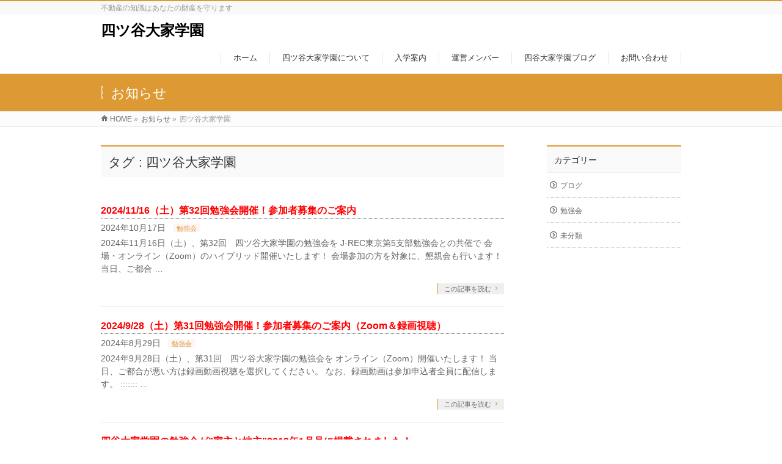

--- FILE ---
content_type: text/html; charset=utf-8
request_url: https://www.google.com/recaptcha/api2/anchor?ar=1&k=6LdUycUbAAAAAMiWnr2IgHajl7f7hQcz215s9OJg&co=aHR0cHM6Ly95b3RzdXlhb295YS1hYy5jb206NDQz&hl=en&v=PoyoqOPhxBO7pBk68S4YbpHZ&size=invisible&anchor-ms=20000&execute-ms=30000&cb=cuvz4atsqr2r
body_size: 48800
content:
<!DOCTYPE HTML><html dir="ltr" lang="en"><head><meta http-equiv="Content-Type" content="text/html; charset=UTF-8">
<meta http-equiv="X-UA-Compatible" content="IE=edge">
<title>reCAPTCHA</title>
<style type="text/css">
/* cyrillic-ext */
@font-face {
  font-family: 'Roboto';
  font-style: normal;
  font-weight: 400;
  font-stretch: 100%;
  src: url(//fonts.gstatic.com/s/roboto/v48/KFO7CnqEu92Fr1ME7kSn66aGLdTylUAMa3GUBHMdazTgWw.woff2) format('woff2');
  unicode-range: U+0460-052F, U+1C80-1C8A, U+20B4, U+2DE0-2DFF, U+A640-A69F, U+FE2E-FE2F;
}
/* cyrillic */
@font-face {
  font-family: 'Roboto';
  font-style: normal;
  font-weight: 400;
  font-stretch: 100%;
  src: url(//fonts.gstatic.com/s/roboto/v48/KFO7CnqEu92Fr1ME7kSn66aGLdTylUAMa3iUBHMdazTgWw.woff2) format('woff2');
  unicode-range: U+0301, U+0400-045F, U+0490-0491, U+04B0-04B1, U+2116;
}
/* greek-ext */
@font-face {
  font-family: 'Roboto';
  font-style: normal;
  font-weight: 400;
  font-stretch: 100%;
  src: url(//fonts.gstatic.com/s/roboto/v48/KFO7CnqEu92Fr1ME7kSn66aGLdTylUAMa3CUBHMdazTgWw.woff2) format('woff2');
  unicode-range: U+1F00-1FFF;
}
/* greek */
@font-face {
  font-family: 'Roboto';
  font-style: normal;
  font-weight: 400;
  font-stretch: 100%;
  src: url(//fonts.gstatic.com/s/roboto/v48/KFO7CnqEu92Fr1ME7kSn66aGLdTylUAMa3-UBHMdazTgWw.woff2) format('woff2');
  unicode-range: U+0370-0377, U+037A-037F, U+0384-038A, U+038C, U+038E-03A1, U+03A3-03FF;
}
/* math */
@font-face {
  font-family: 'Roboto';
  font-style: normal;
  font-weight: 400;
  font-stretch: 100%;
  src: url(//fonts.gstatic.com/s/roboto/v48/KFO7CnqEu92Fr1ME7kSn66aGLdTylUAMawCUBHMdazTgWw.woff2) format('woff2');
  unicode-range: U+0302-0303, U+0305, U+0307-0308, U+0310, U+0312, U+0315, U+031A, U+0326-0327, U+032C, U+032F-0330, U+0332-0333, U+0338, U+033A, U+0346, U+034D, U+0391-03A1, U+03A3-03A9, U+03B1-03C9, U+03D1, U+03D5-03D6, U+03F0-03F1, U+03F4-03F5, U+2016-2017, U+2034-2038, U+203C, U+2040, U+2043, U+2047, U+2050, U+2057, U+205F, U+2070-2071, U+2074-208E, U+2090-209C, U+20D0-20DC, U+20E1, U+20E5-20EF, U+2100-2112, U+2114-2115, U+2117-2121, U+2123-214F, U+2190, U+2192, U+2194-21AE, U+21B0-21E5, U+21F1-21F2, U+21F4-2211, U+2213-2214, U+2216-22FF, U+2308-230B, U+2310, U+2319, U+231C-2321, U+2336-237A, U+237C, U+2395, U+239B-23B7, U+23D0, U+23DC-23E1, U+2474-2475, U+25AF, U+25B3, U+25B7, U+25BD, U+25C1, U+25CA, U+25CC, U+25FB, U+266D-266F, U+27C0-27FF, U+2900-2AFF, U+2B0E-2B11, U+2B30-2B4C, U+2BFE, U+3030, U+FF5B, U+FF5D, U+1D400-1D7FF, U+1EE00-1EEFF;
}
/* symbols */
@font-face {
  font-family: 'Roboto';
  font-style: normal;
  font-weight: 400;
  font-stretch: 100%;
  src: url(//fonts.gstatic.com/s/roboto/v48/KFO7CnqEu92Fr1ME7kSn66aGLdTylUAMaxKUBHMdazTgWw.woff2) format('woff2');
  unicode-range: U+0001-000C, U+000E-001F, U+007F-009F, U+20DD-20E0, U+20E2-20E4, U+2150-218F, U+2190, U+2192, U+2194-2199, U+21AF, U+21E6-21F0, U+21F3, U+2218-2219, U+2299, U+22C4-22C6, U+2300-243F, U+2440-244A, U+2460-24FF, U+25A0-27BF, U+2800-28FF, U+2921-2922, U+2981, U+29BF, U+29EB, U+2B00-2BFF, U+4DC0-4DFF, U+FFF9-FFFB, U+10140-1018E, U+10190-1019C, U+101A0, U+101D0-101FD, U+102E0-102FB, U+10E60-10E7E, U+1D2C0-1D2D3, U+1D2E0-1D37F, U+1F000-1F0FF, U+1F100-1F1AD, U+1F1E6-1F1FF, U+1F30D-1F30F, U+1F315, U+1F31C, U+1F31E, U+1F320-1F32C, U+1F336, U+1F378, U+1F37D, U+1F382, U+1F393-1F39F, U+1F3A7-1F3A8, U+1F3AC-1F3AF, U+1F3C2, U+1F3C4-1F3C6, U+1F3CA-1F3CE, U+1F3D4-1F3E0, U+1F3ED, U+1F3F1-1F3F3, U+1F3F5-1F3F7, U+1F408, U+1F415, U+1F41F, U+1F426, U+1F43F, U+1F441-1F442, U+1F444, U+1F446-1F449, U+1F44C-1F44E, U+1F453, U+1F46A, U+1F47D, U+1F4A3, U+1F4B0, U+1F4B3, U+1F4B9, U+1F4BB, U+1F4BF, U+1F4C8-1F4CB, U+1F4D6, U+1F4DA, U+1F4DF, U+1F4E3-1F4E6, U+1F4EA-1F4ED, U+1F4F7, U+1F4F9-1F4FB, U+1F4FD-1F4FE, U+1F503, U+1F507-1F50B, U+1F50D, U+1F512-1F513, U+1F53E-1F54A, U+1F54F-1F5FA, U+1F610, U+1F650-1F67F, U+1F687, U+1F68D, U+1F691, U+1F694, U+1F698, U+1F6AD, U+1F6B2, U+1F6B9-1F6BA, U+1F6BC, U+1F6C6-1F6CF, U+1F6D3-1F6D7, U+1F6E0-1F6EA, U+1F6F0-1F6F3, U+1F6F7-1F6FC, U+1F700-1F7FF, U+1F800-1F80B, U+1F810-1F847, U+1F850-1F859, U+1F860-1F887, U+1F890-1F8AD, U+1F8B0-1F8BB, U+1F8C0-1F8C1, U+1F900-1F90B, U+1F93B, U+1F946, U+1F984, U+1F996, U+1F9E9, U+1FA00-1FA6F, U+1FA70-1FA7C, U+1FA80-1FA89, U+1FA8F-1FAC6, U+1FACE-1FADC, U+1FADF-1FAE9, U+1FAF0-1FAF8, U+1FB00-1FBFF;
}
/* vietnamese */
@font-face {
  font-family: 'Roboto';
  font-style: normal;
  font-weight: 400;
  font-stretch: 100%;
  src: url(//fonts.gstatic.com/s/roboto/v48/KFO7CnqEu92Fr1ME7kSn66aGLdTylUAMa3OUBHMdazTgWw.woff2) format('woff2');
  unicode-range: U+0102-0103, U+0110-0111, U+0128-0129, U+0168-0169, U+01A0-01A1, U+01AF-01B0, U+0300-0301, U+0303-0304, U+0308-0309, U+0323, U+0329, U+1EA0-1EF9, U+20AB;
}
/* latin-ext */
@font-face {
  font-family: 'Roboto';
  font-style: normal;
  font-weight: 400;
  font-stretch: 100%;
  src: url(//fonts.gstatic.com/s/roboto/v48/KFO7CnqEu92Fr1ME7kSn66aGLdTylUAMa3KUBHMdazTgWw.woff2) format('woff2');
  unicode-range: U+0100-02BA, U+02BD-02C5, U+02C7-02CC, U+02CE-02D7, U+02DD-02FF, U+0304, U+0308, U+0329, U+1D00-1DBF, U+1E00-1E9F, U+1EF2-1EFF, U+2020, U+20A0-20AB, U+20AD-20C0, U+2113, U+2C60-2C7F, U+A720-A7FF;
}
/* latin */
@font-face {
  font-family: 'Roboto';
  font-style: normal;
  font-weight: 400;
  font-stretch: 100%;
  src: url(//fonts.gstatic.com/s/roboto/v48/KFO7CnqEu92Fr1ME7kSn66aGLdTylUAMa3yUBHMdazQ.woff2) format('woff2');
  unicode-range: U+0000-00FF, U+0131, U+0152-0153, U+02BB-02BC, U+02C6, U+02DA, U+02DC, U+0304, U+0308, U+0329, U+2000-206F, U+20AC, U+2122, U+2191, U+2193, U+2212, U+2215, U+FEFF, U+FFFD;
}
/* cyrillic-ext */
@font-face {
  font-family: 'Roboto';
  font-style: normal;
  font-weight: 500;
  font-stretch: 100%;
  src: url(//fonts.gstatic.com/s/roboto/v48/KFO7CnqEu92Fr1ME7kSn66aGLdTylUAMa3GUBHMdazTgWw.woff2) format('woff2');
  unicode-range: U+0460-052F, U+1C80-1C8A, U+20B4, U+2DE0-2DFF, U+A640-A69F, U+FE2E-FE2F;
}
/* cyrillic */
@font-face {
  font-family: 'Roboto';
  font-style: normal;
  font-weight: 500;
  font-stretch: 100%;
  src: url(//fonts.gstatic.com/s/roboto/v48/KFO7CnqEu92Fr1ME7kSn66aGLdTylUAMa3iUBHMdazTgWw.woff2) format('woff2');
  unicode-range: U+0301, U+0400-045F, U+0490-0491, U+04B0-04B1, U+2116;
}
/* greek-ext */
@font-face {
  font-family: 'Roboto';
  font-style: normal;
  font-weight: 500;
  font-stretch: 100%;
  src: url(//fonts.gstatic.com/s/roboto/v48/KFO7CnqEu92Fr1ME7kSn66aGLdTylUAMa3CUBHMdazTgWw.woff2) format('woff2');
  unicode-range: U+1F00-1FFF;
}
/* greek */
@font-face {
  font-family: 'Roboto';
  font-style: normal;
  font-weight: 500;
  font-stretch: 100%;
  src: url(//fonts.gstatic.com/s/roboto/v48/KFO7CnqEu92Fr1ME7kSn66aGLdTylUAMa3-UBHMdazTgWw.woff2) format('woff2');
  unicode-range: U+0370-0377, U+037A-037F, U+0384-038A, U+038C, U+038E-03A1, U+03A3-03FF;
}
/* math */
@font-face {
  font-family: 'Roboto';
  font-style: normal;
  font-weight: 500;
  font-stretch: 100%;
  src: url(//fonts.gstatic.com/s/roboto/v48/KFO7CnqEu92Fr1ME7kSn66aGLdTylUAMawCUBHMdazTgWw.woff2) format('woff2');
  unicode-range: U+0302-0303, U+0305, U+0307-0308, U+0310, U+0312, U+0315, U+031A, U+0326-0327, U+032C, U+032F-0330, U+0332-0333, U+0338, U+033A, U+0346, U+034D, U+0391-03A1, U+03A3-03A9, U+03B1-03C9, U+03D1, U+03D5-03D6, U+03F0-03F1, U+03F4-03F5, U+2016-2017, U+2034-2038, U+203C, U+2040, U+2043, U+2047, U+2050, U+2057, U+205F, U+2070-2071, U+2074-208E, U+2090-209C, U+20D0-20DC, U+20E1, U+20E5-20EF, U+2100-2112, U+2114-2115, U+2117-2121, U+2123-214F, U+2190, U+2192, U+2194-21AE, U+21B0-21E5, U+21F1-21F2, U+21F4-2211, U+2213-2214, U+2216-22FF, U+2308-230B, U+2310, U+2319, U+231C-2321, U+2336-237A, U+237C, U+2395, U+239B-23B7, U+23D0, U+23DC-23E1, U+2474-2475, U+25AF, U+25B3, U+25B7, U+25BD, U+25C1, U+25CA, U+25CC, U+25FB, U+266D-266F, U+27C0-27FF, U+2900-2AFF, U+2B0E-2B11, U+2B30-2B4C, U+2BFE, U+3030, U+FF5B, U+FF5D, U+1D400-1D7FF, U+1EE00-1EEFF;
}
/* symbols */
@font-face {
  font-family: 'Roboto';
  font-style: normal;
  font-weight: 500;
  font-stretch: 100%;
  src: url(//fonts.gstatic.com/s/roboto/v48/KFO7CnqEu92Fr1ME7kSn66aGLdTylUAMaxKUBHMdazTgWw.woff2) format('woff2');
  unicode-range: U+0001-000C, U+000E-001F, U+007F-009F, U+20DD-20E0, U+20E2-20E4, U+2150-218F, U+2190, U+2192, U+2194-2199, U+21AF, U+21E6-21F0, U+21F3, U+2218-2219, U+2299, U+22C4-22C6, U+2300-243F, U+2440-244A, U+2460-24FF, U+25A0-27BF, U+2800-28FF, U+2921-2922, U+2981, U+29BF, U+29EB, U+2B00-2BFF, U+4DC0-4DFF, U+FFF9-FFFB, U+10140-1018E, U+10190-1019C, U+101A0, U+101D0-101FD, U+102E0-102FB, U+10E60-10E7E, U+1D2C0-1D2D3, U+1D2E0-1D37F, U+1F000-1F0FF, U+1F100-1F1AD, U+1F1E6-1F1FF, U+1F30D-1F30F, U+1F315, U+1F31C, U+1F31E, U+1F320-1F32C, U+1F336, U+1F378, U+1F37D, U+1F382, U+1F393-1F39F, U+1F3A7-1F3A8, U+1F3AC-1F3AF, U+1F3C2, U+1F3C4-1F3C6, U+1F3CA-1F3CE, U+1F3D4-1F3E0, U+1F3ED, U+1F3F1-1F3F3, U+1F3F5-1F3F7, U+1F408, U+1F415, U+1F41F, U+1F426, U+1F43F, U+1F441-1F442, U+1F444, U+1F446-1F449, U+1F44C-1F44E, U+1F453, U+1F46A, U+1F47D, U+1F4A3, U+1F4B0, U+1F4B3, U+1F4B9, U+1F4BB, U+1F4BF, U+1F4C8-1F4CB, U+1F4D6, U+1F4DA, U+1F4DF, U+1F4E3-1F4E6, U+1F4EA-1F4ED, U+1F4F7, U+1F4F9-1F4FB, U+1F4FD-1F4FE, U+1F503, U+1F507-1F50B, U+1F50D, U+1F512-1F513, U+1F53E-1F54A, U+1F54F-1F5FA, U+1F610, U+1F650-1F67F, U+1F687, U+1F68D, U+1F691, U+1F694, U+1F698, U+1F6AD, U+1F6B2, U+1F6B9-1F6BA, U+1F6BC, U+1F6C6-1F6CF, U+1F6D3-1F6D7, U+1F6E0-1F6EA, U+1F6F0-1F6F3, U+1F6F7-1F6FC, U+1F700-1F7FF, U+1F800-1F80B, U+1F810-1F847, U+1F850-1F859, U+1F860-1F887, U+1F890-1F8AD, U+1F8B0-1F8BB, U+1F8C0-1F8C1, U+1F900-1F90B, U+1F93B, U+1F946, U+1F984, U+1F996, U+1F9E9, U+1FA00-1FA6F, U+1FA70-1FA7C, U+1FA80-1FA89, U+1FA8F-1FAC6, U+1FACE-1FADC, U+1FADF-1FAE9, U+1FAF0-1FAF8, U+1FB00-1FBFF;
}
/* vietnamese */
@font-face {
  font-family: 'Roboto';
  font-style: normal;
  font-weight: 500;
  font-stretch: 100%;
  src: url(//fonts.gstatic.com/s/roboto/v48/KFO7CnqEu92Fr1ME7kSn66aGLdTylUAMa3OUBHMdazTgWw.woff2) format('woff2');
  unicode-range: U+0102-0103, U+0110-0111, U+0128-0129, U+0168-0169, U+01A0-01A1, U+01AF-01B0, U+0300-0301, U+0303-0304, U+0308-0309, U+0323, U+0329, U+1EA0-1EF9, U+20AB;
}
/* latin-ext */
@font-face {
  font-family: 'Roboto';
  font-style: normal;
  font-weight: 500;
  font-stretch: 100%;
  src: url(//fonts.gstatic.com/s/roboto/v48/KFO7CnqEu92Fr1ME7kSn66aGLdTylUAMa3KUBHMdazTgWw.woff2) format('woff2');
  unicode-range: U+0100-02BA, U+02BD-02C5, U+02C7-02CC, U+02CE-02D7, U+02DD-02FF, U+0304, U+0308, U+0329, U+1D00-1DBF, U+1E00-1E9F, U+1EF2-1EFF, U+2020, U+20A0-20AB, U+20AD-20C0, U+2113, U+2C60-2C7F, U+A720-A7FF;
}
/* latin */
@font-face {
  font-family: 'Roboto';
  font-style: normal;
  font-weight: 500;
  font-stretch: 100%;
  src: url(//fonts.gstatic.com/s/roboto/v48/KFO7CnqEu92Fr1ME7kSn66aGLdTylUAMa3yUBHMdazQ.woff2) format('woff2');
  unicode-range: U+0000-00FF, U+0131, U+0152-0153, U+02BB-02BC, U+02C6, U+02DA, U+02DC, U+0304, U+0308, U+0329, U+2000-206F, U+20AC, U+2122, U+2191, U+2193, U+2212, U+2215, U+FEFF, U+FFFD;
}
/* cyrillic-ext */
@font-face {
  font-family: 'Roboto';
  font-style: normal;
  font-weight: 900;
  font-stretch: 100%;
  src: url(//fonts.gstatic.com/s/roboto/v48/KFO7CnqEu92Fr1ME7kSn66aGLdTylUAMa3GUBHMdazTgWw.woff2) format('woff2');
  unicode-range: U+0460-052F, U+1C80-1C8A, U+20B4, U+2DE0-2DFF, U+A640-A69F, U+FE2E-FE2F;
}
/* cyrillic */
@font-face {
  font-family: 'Roboto';
  font-style: normal;
  font-weight: 900;
  font-stretch: 100%;
  src: url(//fonts.gstatic.com/s/roboto/v48/KFO7CnqEu92Fr1ME7kSn66aGLdTylUAMa3iUBHMdazTgWw.woff2) format('woff2');
  unicode-range: U+0301, U+0400-045F, U+0490-0491, U+04B0-04B1, U+2116;
}
/* greek-ext */
@font-face {
  font-family: 'Roboto';
  font-style: normal;
  font-weight: 900;
  font-stretch: 100%;
  src: url(//fonts.gstatic.com/s/roboto/v48/KFO7CnqEu92Fr1ME7kSn66aGLdTylUAMa3CUBHMdazTgWw.woff2) format('woff2');
  unicode-range: U+1F00-1FFF;
}
/* greek */
@font-face {
  font-family: 'Roboto';
  font-style: normal;
  font-weight: 900;
  font-stretch: 100%;
  src: url(//fonts.gstatic.com/s/roboto/v48/KFO7CnqEu92Fr1ME7kSn66aGLdTylUAMa3-UBHMdazTgWw.woff2) format('woff2');
  unicode-range: U+0370-0377, U+037A-037F, U+0384-038A, U+038C, U+038E-03A1, U+03A3-03FF;
}
/* math */
@font-face {
  font-family: 'Roboto';
  font-style: normal;
  font-weight: 900;
  font-stretch: 100%;
  src: url(//fonts.gstatic.com/s/roboto/v48/KFO7CnqEu92Fr1ME7kSn66aGLdTylUAMawCUBHMdazTgWw.woff2) format('woff2');
  unicode-range: U+0302-0303, U+0305, U+0307-0308, U+0310, U+0312, U+0315, U+031A, U+0326-0327, U+032C, U+032F-0330, U+0332-0333, U+0338, U+033A, U+0346, U+034D, U+0391-03A1, U+03A3-03A9, U+03B1-03C9, U+03D1, U+03D5-03D6, U+03F0-03F1, U+03F4-03F5, U+2016-2017, U+2034-2038, U+203C, U+2040, U+2043, U+2047, U+2050, U+2057, U+205F, U+2070-2071, U+2074-208E, U+2090-209C, U+20D0-20DC, U+20E1, U+20E5-20EF, U+2100-2112, U+2114-2115, U+2117-2121, U+2123-214F, U+2190, U+2192, U+2194-21AE, U+21B0-21E5, U+21F1-21F2, U+21F4-2211, U+2213-2214, U+2216-22FF, U+2308-230B, U+2310, U+2319, U+231C-2321, U+2336-237A, U+237C, U+2395, U+239B-23B7, U+23D0, U+23DC-23E1, U+2474-2475, U+25AF, U+25B3, U+25B7, U+25BD, U+25C1, U+25CA, U+25CC, U+25FB, U+266D-266F, U+27C0-27FF, U+2900-2AFF, U+2B0E-2B11, U+2B30-2B4C, U+2BFE, U+3030, U+FF5B, U+FF5D, U+1D400-1D7FF, U+1EE00-1EEFF;
}
/* symbols */
@font-face {
  font-family: 'Roboto';
  font-style: normal;
  font-weight: 900;
  font-stretch: 100%;
  src: url(//fonts.gstatic.com/s/roboto/v48/KFO7CnqEu92Fr1ME7kSn66aGLdTylUAMaxKUBHMdazTgWw.woff2) format('woff2');
  unicode-range: U+0001-000C, U+000E-001F, U+007F-009F, U+20DD-20E0, U+20E2-20E4, U+2150-218F, U+2190, U+2192, U+2194-2199, U+21AF, U+21E6-21F0, U+21F3, U+2218-2219, U+2299, U+22C4-22C6, U+2300-243F, U+2440-244A, U+2460-24FF, U+25A0-27BF, U+2800-28FF, U+2921-2922, U+2981, U+29BF, U+29EB, U+2B00-2BFF, U+4DC0-4DFF, U+FFF9-FFFB, U+10140-1018E, U+10190-1019C, U+101A0, U+101D0-101FD, U+102E0-102FB, U+10E60-10E7E, U+1D2C0-1D2D3, U+1D2E0-1D37F, U+1F000-1F0FF, U+1F100-1F1AD, U+1F1E6-1F1FF, U+1F30D-1F30F, U+1F315, U+1F31C, U+1F31E, U+1F320-1F32C, U+1F336, U+1F378, U+1F37D, U+1F382, U+1F393-1F39F, U+1F3A7-1F3A8, U+1F3AC-1F3AF, U+1F3C2, U+1F3C4-1F3C6, U+1F3CA-1F3CE, U+1F3D4-1F3E0, U+1F3ED, U+1F3F1-1F3F3, U+1F3F5-1F3F7, U+1F408, U+1F415, U+1F41F, U+1F426, U+1F43F, U+1F441-1F442, U+1F444, U+1F446-1F449, U+1F44C-1F44E, U+1F453, U+1F46A, U+1F47D, U+1F4A3, U+1F4B0, U+1F4B3, U+1F4B9, U+1F4BB, U+1F4BF, U+1F4C8-1F4CB, U+1F4D6, U+1F4DA, U+1F4DF, U+1F4E3-1F4E6, U+1F4EA-1F4ED, U+1F4F7, U+1F4F9-1F4FB, U+1F4FD-1F4FE, U+1F503, U+1F507-1F50B, U+1F50D, U+1F512-1F513, U+1F53E-1F54A, U+1F54F-1F5FA, U+1F610, U+1F650-1F67F, U+1F687, U+1F68D, U+1F691, U+1F694, U+1F698, U+1F6AD, U+1F6B2, U+1F6B9-1F6BA, U+1F6BC, U+1F6C6-1F6CF, U+1F6D3-1F6D7, U+1F6E0-1F6EA, U+1F6F0-1F6F3, U+1F6F7-1F6FC, U+1F700-1F7FF, U+1F800-1F80B, U+1F810-1F847, U+1F850-1F859, U+1F860-1F887, U+1F890-1F8AD, U+1F8B0-1F8BB, U+1F8C0-1F8C1, U+1F900-1F90B, U+1F93B, U+1F946, U+1F984, U+1F996, U+1F9E9, U+1FA00-1FA6F, U+1FA70-1FA7C, U+1FA80-1FA89, U+1FA8F-1FAC6, U+1FACE-1FADC, U+1FADF-1FAE9, U+1FAF0-1FAF8, U+1FB00-1FBFF;
}
/* vietnamese */
@font-face {
  font-family: 'Roboto';
  font-style: normal;
  font-weight: 900;
  font-stretch: 100%;
  src: url(//fonts.gstatic.com/s/roboto/v48/KFO7CnqEu92Fr1ME7kSn66aGLdTylUAMa3OUBHMdazTgWw.woff2) format('woff2');
  unicode-range: U+0102-0103, U+0110-0111, U+0128-0129, U+0168-0169, U+01A0-01A1, U+01AF-01B0, U+0300-0301, U+0303-0304, U+0308-0309, U+0323, U+0329, U+1EA0-1EF9, U+20AB;
}
/* latin-ext */
@font-face {
  font-family: 'Roboto';
  font-style: normal;
  font-weight: 900;
  font-stretch: 100%;
  src: url(//fonts.gstatic.com/s/roboto/v48/KFO7CnqEu92Fr1ME7kSn66aGLdTylUAMa3KUBHMdazTgWw.woff2) format('woff2');
  unicode-range: U+0100-02BA, U+02BD-02C5, U+02C7-02CC, U+02CE-02D7, U+02DD-02FF, U+0304, U+0308, U+0329, U+1D00-1DBF, U+1E00-1E9F, U+1EF2-1EFF, U+2020, U+20A0-20AB, U+20AD-20C0, U+2113, U+2C60-2C7F, U+A720-A7FF;
}
/* latin */
@font-face {
  font-family: 'Roboto';
  font-style: normal;
  font-weight: 900;
  font-stretch: 100%;
  src: url(//fonts.gstatic.com/s/roboto/v48/KFO7CnqEu92Fr1ME7kSn66aGLdTylUAMa3yUBHMdazQ.woff2) format('woff2');
  unicode-range: U+0000-00FF, U+0131, U+0152-0153, U+02BB-02BC, U+02C6, U+02DA, U+02DC, U+0304, U+0308, U+0329, U+2000-206F, U+20AC, U+2122, U+2191, U+2193, U+2212, U+2215, U+FEFF, U+FFFD;
}

</style>
<link rel="stylesheet" type="text/css" href="https://www.gstatic.com/recaptcha/releases/PoyoqOPhxBO7pBk68S4YbpHZ/styles__ltr.css">
<script nonce="kI5se74f_lBpb8JBhv9LHg" type="text/javascript">window['__recaptcha_api'] = 'https://www.google.com/recaptcha/api2/';</script>
<script type="text/javascript" src="https://www.gstatic.com/recaptcha/releases/PoyoqOPhxBO7pBk68S4YbpHZ/recaptcha__en.js" nonce="kI5se74f_lBpb8JBhv9LHg">
      
    </script></head>
<body><div id="rc-anchor-alert" class="rc-anchor-alert"></div>
<input type="hidden" id="recaptcha-token" value="[base64]">
<script type="text/javascript" nonce="kI5se74f_lBpb8JBhv9LHg">
      recaptcha.anchor.Main.init("[\x22ainput\x22,[\x22bgdata\x22,\x22\x22,\[base64]/[base64]/[base64]/ZyhXLGgpOnEoW04sMjEsbF0sVywwKSxoKSxmYWxzZSxmYWxzZSl9Y2F0Y2goayl7RygzNTgsVyk/[base64]/[base64]/[base64]/[base64]/[base64]/[base64]/[base64]/bmV3IEJbT10oRFswXSk6dz09Mj9uZXcgQltPXShEWzBdLERbMV0pOnc9PTM/bmV3IEJbT10oRFswXSxEWzFdLERbMl0pOnc9PTQ/[base64]/[base64]/[base64]/[base64]/[base64]\\u003d\x22,\[base64]\\u003d\\u003d\x22,\x22w5R7w5fDqcKPwpMBXgXCh8KBwowiwrJSwq/CkMKYw5rDildjazBAw7JFG0g/RCPDmMKawqt4dGlWc2sxwr3CnGnDk3zDlhTCpj/Do8K6UCoFw7HDjh1Uw5nCr8OYAgbDv8OXeMKVwpx3SsKJw6pVOCXDrm7DnUXDoFpXwpF/[base64]/DsnxFIcOVwrRywo/Dsx17wpNVdcOPUMKlwovCj8KBwrDCtF88wqJZwrXCkMO6wqbDs37Dk8OuBsK1wqzChRZSK0AWDgfCssK7wpllw6dKwrE1D8K5PMKmwrLDphXCmzoPw6xbNkvDucKEwo9SaEp6I8KVwpswU8OHQHRJw6ASwrtvGy3CoMOlw5/[base64]/DmcKCw4g/DyDDmcOvQ3JNN8KowoLCsMK3w4rDosO8wpXDscOvw6vChV5Lb8KpwpkQUTwFw57Dnh7DrcOmw5fDosOrQ8OawrzCvMKwwpHCjQ5pwrk3f8OrwoNmwqJ5w6LDrMOxNGHCkVrCrCpIwpQpAcORwpvDh8K+Y8Orw7HCusKAw75/EDXDgMKDwoXCqMOdUHHDuFN4wqLDviMow7/Cln/ChXNHcGZXQMOeDXN6VEbCuznCmsOQwpXCpsOnI07Ck2XCkDk6egLCt8O4wqxzw4BZwp1Zwo1qQjDCsHbDqMOOV8OrL8KZej0EworCv3g4wofCtULClsO1ecK3SC/[base64]/fsOvwqgkc8O/J3XCqcO2RQjCgsODAl8IPMOtw4FAKypoKVLCv8OTHm8WNxzCsWcOw7HCkwBuwqvCqzLDonxzw5/[base64]/[base64]/wpHDtsKLwr/DplB8BcKbwpLCgGorw6LCscOTScOOwrvChcOpaklNw7DCrSEQwoDCoMKYZlE4b8OkbzLDgsKDwrXDnjgHK8KUDSXDosKhTlogZsOIOjVvw6HDun4tw74wLFXDisKcwpDDkcO7wrvDkcODesO/w5/ClsK5aMOpw5PDhsKswpnDg3U4N8Oiwo7Dl8O2w6sJOQEtb8O6w6jDkjdRw6RTw6/DnnNVwpvDm1rCnsKtw5HDgcOhwrfCs8K7UcOmD8KNZsOiw5ZdwrNuw4RJw5/CvMO1w7IEfsKDaG/CkATCnDfDpcK1wqHCi0/DosKhTT1YagfClhXDtMOeLsKUa3/Cs8KWFVIAeMOoWXPChsKTNsOiw4VPRWI1w4bDg8KEwpXDhy8Vwq/DqcKTGMKfK8OITxHDgEFRfjXDhkbCjgvDtjw8wohHB8Kcw6cLB8OmfcKWL8OawoJmDR/DmsK+w6F4NMO7woJqwq7CkD1bw6LDjgZtRHt0LwzCo8Kow4NFwovDkMKXw6J1w4/[base64]/LMK3w7Ayw7TDqcOMIMOHAsOXw7pIBwTCi8Opw5Q2fAjCnFvCt3lNw53ChmNvwq3Cp8OGHcK/IgUcwrzDmcKlCnPDgcKNfH7DkXXDhgrDhBsrUsOPE8K/RMO7w4c4w78vwrrDkMOIw7HCvjDDlsOWwrgXw7LDsF7Dg0lUNAh/CTrCmMKhw5wCGMO0wp1XwrIqwpkEdcOmw6jCnMOxdh5eC8O1wrxiw7zCjHdCEcOnblfCnMK9GMKjZMKIw5RIwpN8RMKFYMOkD8OEwpzDrcKvw6vDncOhNz/DkcOlw58TwpnDh30Gw6Z0wp/DpTc4wr/Cn2FRwozDu8K+JyoDRcOyw5JGaHbDl07CgcKBwqMOw47Co0rDocKRw5AlUisqwqEhw4jChsKxXMKAwqzDiMOiw7d+w7rCpcOcwpE6CMKiwqYpw6/Chx8vMQIEw7vDlXoBw5bCq8K4MsOvwrVfW8KPesK9wrchwrTCpcK/worDmEPDrgHDnHfDrBPClcKYTHbDocKZw6tjSwzCmxPCrjvDlivDlF4gworCncOieWAXwqcYw7nDt8OiwpQ/AcKDUMKUw4Udwphde8K4w4bDj8OpwoNzUsOlHCTCgB7CkMK9ZXHDjzlnXsKIwok8w5vDmcKBJg7Duzh6K8KgEMKWNSQXw7gVPsOcZ8O5VcOxwoN9wr59aMOTw4whAituw41fTsK1wphkw49Bw4PDsmpGAMO6woMnw6o/w5nCrMOrwqLDg8O1KcK7VAEww4djZsO0woDCjQ/[base64]/DiMKtw7RzEcOvw4zDoGNGfcK0w7fCo8OOw6bCnw8+SsKsVMK1wokdYkg/w5tAwrLDgsKDw68ecyPDng/DosKMwpAowpJ8w7rDsQpnWMO7egxFw73Do2zDpcO/w5VEwpnCnMOMKRxXP8Oqw57DsMKnBMKGw4xPw4Z0w5JPZ8K1w43ChMOqwpfCl8OiwqhzB8OjFTvDhRBVw6Igw6RhLcK4Bh5iNDLCusK3cyBaR0FTwq4ZwpvCnxfCmkpOw7wjd8O/[base64]/DkMKmw53Cm8KtRVRSNMO7HMOLwrI4wpYUW1x+KD92wpTCp2rCvMKBUV/Dj1vCtmYeaH3DngAVVMKcT8OXPH7CsV/DusK9w7h9wqUGXTjCq8K9w5AVHFHCjjfDnG9SEcOow4PDuxBCw7nCmMOWMV02w57CqcO1VkjCm04Nw418WcKNVMK/w6/DmEHDk8KTwqfCg8KdwoRtVsOswqrCqRsUw4zDjsO/VifChlIfBSHCnnjDn8OHwrFALz3DhEDCqcOcwoY5w5DDlWDDoy8Zw5HCijrCmMKIMW8gFWfCoSnDksOrwrjCqsKrVHfCs2zDpcOnVMOFw4TCnQVpw5QTOcKDWQlvUsK+w5cmwo/DjG9HW8OVAA5lw5rDsMKlw5rDusKkwoHCkMKPw7ItGcK/wrB3wrDCisKIHGctwoLDhMKlwonCjsKQZ8OQw4c8Jk5mw6wJwooLOGBcw6MkMMK7wqUCKBPDjilHYWnCrMKsw47Dp8OMw4xePETCmiXCtiDCnsOzNyvCkiLCnMK4w71owoLDvsKnfMKRwogFPQsnw5XDu8KvJz1/fMKAZ8KpJFXCjMOrwp94MsOjGSkpw5HCo8OxR8Oaw5/Cl3DCskUrXDUrYg3DrcKCworDrEYQesK8N8O7w4bDl8O5d8OYw7c5IMOhwrsdwqFWwpHCgMKKDMKjwrXDqcK2QsOrwo7DmMOrw6fDnxDDszF/wq5oK8KkworCrsK+YcK+wpjCtMOXDycUwrvDmcO4D8KXXsKLwo8MTMOCCcKRw5NIUsKZQSl+wpjCisKaATBqUsKbwoTDpSYObC/CmsO5MsOgb3MEdHjDr8KWWmBcfx46TsKAA27DqMOND8KGIsOBw6PCgMKbfmHCnHRzwqzDlcO5wpLCpcOiaTPDjk/Dl8OAwrwfUwbCiMODw4LCg8KXIMK6w5s+SnHCoHwSBBTDg8OZCh3Dp2jDrwVAwpspVCTCvnErw5rDrBYtwrHCvMOkw5rCkwzDmcKOw4hnwqLDv8OTw7cQw6ZnwrvDnDDCucOJLEUOTMKZExA+FcOVwoDDjsOjw5DChMKHwprCr8KJak3DmMOuwqLDvcOVH0Mqw5l/[base64]/CicK9FsKqwojDtns8w5rCm8Okw71ZKsKlOxzCmMKUc31ew6DCiUltV8Oqwox+YcKow5pawogbw6Ybwqg7UsKDw7nCnsKzwqTDmMKpCGzDrHrDtWTCmglhwpbCoQ8OI8KRwos7QMO/[base64]/CvCMVbsOnasOqw6UUesOaw7nCoRItw4jCocOBODXDqBzCpcKuw4jDkBnClXIOTcKYEArDlVbCmMO/w7cjU8KmQxUiR8KPw6HCuxfDvMKQJMOkw7DCt8KrwoYhZB3ChW7DmCo/w45awrrDjsKPw6/CmcKew5PDgChSRcOwW0gqcmrDpWA6wrnCpkzCsmLDncO5wqZCw6AHPMK0UcOobcKkw783ajzDkMO7w7N0RsO4ewXCtMKuwofCpMOoTjDCowAfSMKLwrrCl1HCj0/ChCbCsMOfaMOmw5Uhe8KCVCRHO8Onw5HCqsKNwpxiDnfDgcOtw73DonPDjxnDhUo0IsONFcOYwpbCiMOlwp7DsQjDvcKcXMKHBUXDocKRwoxWQD3Dox7DsMK2awppw5h+w6lRw613w6DCo8O/IMOow6vCoMKtVRY/w7snw7EQbsOVHVNiwpBLwrbCnsOueBp6JMOJwpXCi8O5wq7CpjIeAMOYKcKwWg0VV2TCoHgzw7TCusOtwoXDn8KEw6bDpsOpwqMfwojCsSQ8wrp/HzJpGsK6w6HDoH/[base64]/[base64]/CoMOXd1XDkcO7w7HDvsOQLxoNwpnDpQ/CvMKiw5Frw7wWFMK3FMKybsKSERHDml/[base64]/Dllpew5fDlX/CghLDg8KQw5Uww4IiAGBGHcOfw7PDjjdTwqbCihVtwq/Cl2YBw70ow5Fiw7Ybw6LCncOPJsO/[base64]/DncKxwrfCuG/DkyfCq8KDbkNmwpbClgXCv37CuWNTaMKgG8KpO2/CpMK2wqzDuMO+ITHCn25pX8OKF8OQwrdEw7HCgcOyLcKgw6bCsRzCvx3Ctl4IdsKCUTQkw7fCvhhUYcODwqTCgXjDnH8UwpNVw75gGXbDtVfDgRPCvTnCigDDpwfChsOIw4grw5BWw7/CjEMdw75fwr/CliLCo8KdwonDicOMZ8O8wrg+OT5zwrjCs8Oiw4A7w7TCmcKUAwjDog7DsW7CpcO1c8OLw7A2w650wo4uw7MJw6tNw7PDssKtb8OJwqrDg8K7FcK3SMK/bMKHCMO7w6zCuFEWw4YewrA9wqnDoFHDjWLCnQLDp1PDuAvDmS0Ceh8EwobCkkzDhsKPU20XPj7CssK+XnzCtmbDmhLDpsKmw4rDisOMHkfDoEw/wpMsw5B3woBYwpRXe8KHPX1VCw/[base64]/[base64]/CglIfwqIxw51sLVrDvcK1w4FbHSvClsO+dXXDhQY2w6PChhrDuWbDnDkewqPDgTnDqjlHLmE3w6/CsCvDhcKbMzw1ccOtKQXCr8Opw4fCtS7Cm8KpADRZw4YVwrwOe3XCrBXDrMKWw7U9w6/[base64]/CgMOZwpp4FMKgIHzCkyrDisO0w7/[base64]/[base64]/DhsOTwpoXasKcVsKNw6x5P8KoMMOjwqXCkVzClsOvw4gqZsONaS8pAsOJw4fCo8Otw7rCtltuw4hOwr/Co2gnGC9xw6PCvD/DpHtObCoHaQ8mw5vCjh59VlFkWMO2wrsHw67CmsKJRcK/wqMbGMKNOMOTV0Etw77DgVPDmMKlwpTCrCfDoU3DgCsWah0AekoQUcKxwp5KwrdWCxYSw77Crx1Bw7TCi0h6wo4nDFjCl1Qhwp7CjMOgw5dqFCDCi2TDrsKjCsKpwrfCn1k+IsK+wozDrcKlcnkkworCi8O1b8OPwpzDuRfDll8cc8K9w7/DuMOwfMKUwrltw4RWJyzCtcOuEQF4KDTCi0HDjMKrw4vCicOFw4rCoMOuLsK5w7fDuzzDrTLDmko6wonDocKvaMKiEMKMM2ICwqERwpAjehXDmBlQw6TCmy/CvkRLw4XDizrDqwV/w7DDgiYww6oewq3DpAzCgWcpw6TCkzlrGHAuT2bDh2ItS8K6CF3ClsOjR8OLwrF+F8KWwoXCjsOZw7PCvxXChkUnPThJJHQgw7/CuzpLXSHCump6wo/CksO5wrd5HcO5wqTDlUYvXcOsHT3Ct0LCmlsRwrTCm8KnNQtEw4nDjwrCvsOLY8KOw5QMwqA4w5gaDcOSE8K7w5/Dl8KSFgtkw5jDncKsw78TbsK7w6bCrh7CmsO2w4gJwojDiMKzwqnCtsO5w7fCg8KtwpZuw4HDkcOEbmQeUMK3wr/CjsOCw4kKHhUqwqE8bBnCpwjDjsKPw4nDqcKDecK+CC/[base64]/[base64]/w67DnsKHElxow6rDisObw4jCvXvCoXJFwrtuQ8OAbMOIwrrCjsKKwqLCgwXCusO8UsKtJ8KXwrjDrk5sVGwpcMKzdsK8I8KuworCs8OLw6kqw7lsw6fCrS9cwp7CqF/ClnDCkmTDpUZ+w4zDqMK0E8KiwphXMBEFwrHCqMO2cFvCnW8Wwq8MwrMiKsOEQRE1b8KuaWnDqjQmwoNJwpLCu8Oxb8K9ZcOjw7pawqjDs8KdPcO1WsOqUMKPDGgcwoPCv8KuIyjCv2HDhsOaQQUtK2gwK1zCp8K5NcKYw5JYPcKRw7hqIWLClCHCpV/Cu17CjsKxSxvDlMKcF8Ofw6A7GsKXIBbDqsKZNS8hWcKSOwp+w6BFRsKyVAfDsMOQwoHCthxTWMK9QTczwrwzw5/[base64]/Cp8K8w7hmwocyLiLDmS05wqZjw5FuJEM0wpjClsKlU8OmbEzDhGMGwqnDicKcw7fDjEJMw6nDuMKPfsKOaVBzTwLDvVcmYsKIwoHDpEA+GFZjVy3ChEjDqjAWwrICHXDCkBzCtE91OsOew7/[base64]/CnTchCMKVwrfDtmwjwotyZkDCkyFyw5jCkcKHZRPDucKGacODw7jDpBcMbsO3wr/CuyMeNsOUw68Dw4pOw4rDoDLDrSELIMOcwqEOw6Yhwrhpf8KwW23Dq8Oow5w7T8O2QcKiDFbDvcKYBDcfw40zw73Cg8KWSQzCk8O/QsOwO8KGbcOvdMKgNcOPwovClDpXw5FSRMOzEMKRw6VZw7V8UcOkSMKKfcOxasKiwrkiL03CmVzCtcONwpzDsMKvTcK6w7XDjcKvw6N5JcKVLMOvwqkCwrBsw5B6wpB8wqXDgMOcw7PDtBRXacK/[base64]/w5jDvDDCpMK8w4QIw4fDgw3DtjkyRWfDkXXDlEItb0vCjQzDjcKZwobDm8OWwr4aQcK5fMOHw4vCji7CgWzDmRXDpknCuVvCk8OxwqBrw5dKwrdpJA3DkcOKwpXDk8O5w4fDpXDDk8KVw6ZMPy4YwrMPw74wEyvCt8Oew4gKw6hBMgnCtcO/QsK/TnImwrRJFWXCmcOHwqfDrcOdY1fDjlrCvcOIS8KvGcKDw7TDhMKNWkphwq/[base64]/CvjfDjcKeWFIgwpnDlVtxwr7Cs8KHw7TCusOoHU7CunTDmw7DvzNvO8OaID0FwqLCnMOqJsO3IjIlZ8Kjw5UUw6HCgcOhWsKvUWLCkgvCh8K6GsOqJMK/[base64]/[base64]/w40WRcK9ZMKHTcO1Zn/[base64]/DmBvCmsO5R17DnXXDkcKcJcKefCcJDHzDqywxw4/CnMKcw7vDlMOKw6DDsjfCrkfDoFPDhR/DosKXRMKxwrQxwrJKKmdLwpDDlUNNw59xJlx8wpF2FcKgTwHDpWMTwpAAPsOiDMKwwoZCwr3Dg8OdQ8KwDcOuBF8WwqzDi8KZGGsbVcKkwr5rwr7DjyXDtSPDksKfwo8WWxgLOkI3wo16w60nw6pSw79TM2o6MXDCtBY+woc8w5dtw7nDi8OSw6nDvHXCusK/CxnDiTbDh8ONwrJowpYxXjzCgsK9RAJ6RHRuCmHDpEByw4nDjMOaN8ORVMK7XSAkw4U6wqrDqMOTwrcESsOPwpFsaMOvw5UWw6sqJ3Ubw5XCisKowpHCvcKuOsOfw5sLwoPDvMOPw6p6woo2wrjDm3ESagDDt8KbQsO4w5ZNUMOzecK2YW/[base64]/[base64]/cMKgIHAdCEJow4zDvcKIZFDDoioqczHChVdoRcKEIcKaw5IzUFtpw70cw4HCn2PCr8K4wrd8U2bDgsKhXX7CmwsQw5VuTB9XEzh9wrTDgMOHw5vCpMKJw4LDq33ChRhoEcO0wpFFRsKLdG/ComZ/wqHCksKMw4HDvsOvw6nDggLCjBnCs8OgwqIsw7LCssOvD1RsN8Odwp3DrFLCiiDCrjzDrMK9ET0aP2IOW1Yaw7ISw58LwqTCi8K6wodQwoTDjWfCrWbDixodKcKXEDB/BMKyEsKfw4nDmsKka0V+w4HDv8OFwqhowrTDo8KkdTvDjsKnRFrDoEU7w75XRsKGU3Now7IKwpYCwpbDkz/Clgtrw6nDvsKyw4loQ8OIwozDvcKfwrnDo3vCkQx/aD/Cr8OOZwEKwptawrR7w7DDqytNI8KxYmIZTHDCp8KNwpDDj2pAwolyLFl9JBFJw6B4BRo5w690w5YWeh9AwpbDm8Ksw6/CpcKawqtoMMOEwqLCmsK/[base64]/DvsOJdBbDkhrDpMOIwpIlbwwew6EjwqFww73Cp1TDtRcFDMOyVRhywoXCgR3CnsOIb8KNOsOrBsKSw5HCiMK2w5xDEDtfw5fDqcOyw4fCjMK+w6YAXcKXc8OhwrUhwpjDpnHCp8K9w57CgEfCsA15LznDtcK5w7g2w6LDhm7CjcORYsKpFcK/w6bDqsK/w411wprCpwLCh8K3w6LCpHXCkcOACsOECcKoSi/[base64]/DpEHCr8KcHcK6FTAdw4LDg8KfwrHDlkhgw7TDu8Orw4gcSMOcOcOUf8Osd1ErQcOBw7TCp20OWMObW1U8cyTCrUzCqMKwHiQww5DDhF4nwp5+NnDDnwQ0wr/DmyzCiUwgREhjw6LCmX4nWcOswq1XwozCuBpYw6XCo14tYcOzRsOMAcOoVMKAYUjDgHJKw5/[base64]/Ck8O4fcOswo3DtsOAwqLDnMOjw5DDkmklLcK6J3LDvgYOw5nCq2V2w7V/[base64]/DvcOgCQB5w4hmwrc5NsO6CcOAP8OIwoJsZcKwRWfCs1HDg8Kiw6pXY1bCvWPDssKcMcOsbcOWKMO4w6t9CMKHfxAZGCHCsXTCgcKbw6lVTXrDoiFBbghcTQ8vM8OCwp7CkcOwDcOxD1puM2XCncKwcMO1IcOfwok9R8KvwqF/BMO9w4dyaFgJOk9ZKSZmFcOkd2fDrGTCjShNw7p9wqbDl8O3Cmpuw5x+dsKZwpzCocKgw6TCpMOvw7/DssOfIMO7w70uw4fCqE3Dg8K4bsOUfcOUXhzChHJBw6Y3VcOMwrbDvRVTwrk9TcK9DTrDiMOow45+wrHCqUY/w4nClXB/[base64]/FzQNZT3Cj0rDjsK3wrktwr7DjsOmwpcBwr9qw4HCqyXCrcOfa3rCqGfCmFEBw5XDiMKWw49ze8KAwpPCnmUlwqTCoMKQwp1Uw4bDsXZDCsOhfzbDv8KJMsO6w7wYw7giQE/[base64]/[base64]/[base64]/Diy7DpcKCDkoqw7XCqjjDn8Kbwo4Vc8OHwo7CuSIJUMK3fFHCgsOQDsOYw6oqwqR8w6Mtwp5ZO8OMHDg9wpg3w4vCqMOcF0cUw4fDo24cAsOiw5PCiMOcwq0ldVzDmcKxb8OHQA3DpnTCiBrCmcKUTi/[base64]/DhsOVwoHDoMOoesO8wr9tNGgOAGzCi13CvGNTw5TDh8OTdgZ8MMOWwpDCnmXClzVywp7DjkFaSMK7LVnDki3CvcKQDcO2IRDCh8K4KsKEEcKZw47Doj85GifDk0gfwptSwrnDhcKLRsK/N8KTFMORw7LCi8KFwpV/w7YIw7/Dv0zCshsXJmRkw4QIw6/ClQ9hX2MyZgBswqs4SSEOKcOdwp7DngLClEBWJ8K9w4lSw6Emwp/[base64]/DhFNvP8Kmw6rDssKpUsORw5/CjcOLGMKPwq9iw7d4by4WXcONOsKvwrBdwroXwpVITnJrBmDDnx/[base64]/DrsOuczbDt8Kbwod4UcOrw541wpDDtADCrcOOOQhjEnU8S8KQH3FXw73DkBfCsyjDn3HCpsK4w63DvlpuCQovwqjDol9Rwrciw6MCQMOoQwnDk8KdX8OhwrRaMcOJw6bCg8Kjdz/[base64]/CkHHDqsK6XltMMEjCgMKmCx92OBktw7MTw5XDvBfDqMOWKMOQZ3vDscOoEi3Dg8ObMiQ5worCt3bDosKew4jDqMKPw5Etw7jDlsKMYiPDtwvDoEwvwqkMwrLCpmh2w73CjDXCvjwdwpHDsxgZbMKOw7LCvDfDlCdDwr9/w7vCtcKXw4NcKmJVD8OtX8KFd8OCw6BTw6/ClsKvw5kdDQIWPMKRGSpTOXg5wrvDlC7Dqw9KaAYOw43ChTMHw7zClFRPw6rDhCHDsMKOL8KnOVAUwoLCt8Kaw6PDlsO/w6PCvcOnwoLDpcOcw4fDlFfClTA0w6gxwo/ClUvCucKqPlQqERAqw74tBXh6wq4sIMO3G3hYSnHCosKRw73DnMKjwqRtwrZ7woNidmfDi3bCqcKccTJtwqZgWMOKXsKcwql9QMK4wokiw79ABAMcw7Y+w58UU8O0CWXCmR3CjQ9Fw4/[base64]/Xn/[base64]/DoMK9YRVjQTXDvcKVw43CkTx6bsKTwpfDpcK7wq/[base64]/w58XcCYEFCTDqWd0D8KLcXIHfnAMw6hFP8KXw57DgsOzLhhTw7ZZI8O+AcO0wq5+cHHCvTYHY8K4JyrDn8OJS8KQwrBreMKPw4vDj2EFw5MfwqFHTsKQFTbCqMO8ScKLwo/Du8OgwpwadjzDgxfCrGgOwroAw6/Dl8KPZkLDpMKzMUnCg8O8SsK+BjDCkQA4w6BKwqjDvR4FP8OtHUIEwpoFaMKiwpPDqUPClxzDqSDCn8OHwojDjsKRU8OQf1syw4FMYRBYbMOnRnvCu8KdBMKLw6UbE3jDt2IuHnXCgsK/wrMzF8OObSR/w5cGwqFIwoZuw7TCsmbCm8KrNDMbaMOdccObecKbVRZWwrvCgl8Pw5FjGAvCksOswpY5Q2tQw6Qkw4fCrsKEIMKsIDUxYV/[base64]/[base64]/IMK6wojDrsO/MD1oeFMNwoLCrwkgwpHCosOzwofCpMOQGwfDlXNyeUgww6XDrsKfSBtswrjCpMKqXn0dbsKZbi5bw55UwpAUGcOUwqR8w6PDjBfCgsOfEcONDH4cAkYNV8O7w60fYcOZwr1GwrtweVkXwpLDs0luwqzDqVrDk8KQHsOWwpNxc8KtNMOacMOEwoLDoV1wwo/CocORw5oYw5/DiMOOw4XCqFzCl8OUw6k6LAnDisOWXQdnAcK3w6A6w78vPgRdwroQwr1IVQbDhAM8N8KQFcKqZcKjwo8Xw7gnwrnDoV5PYGrDlVk1w6N7BXtILMKbw7vDpBg6e3HChV/CocOAG8OMw7rCnMOYUzo3OSxONTvDtnTClXnDmxxbw7taw5ciwqFjDQA3BcOpZh15w6ocJCDCkcO1BGnCrsOqecK0ccOpwrrCksKUw7AQw7VmwqAyV8OMfMK4w5zDoMOZwp42GsK/w5wXwrjCrsOCFMOEwphCwpg+S09sKGsFwq7DtsK8F8K8woUUw67DksOdP8Orw5PDjiLDhijCow5gwo40JMONwobDlcK0w6/DuDTDpiAYPcKnJxVew4/DvsKybMOxw5VPw79jwovChiXDkMO1LsO6bnR2wq5PwpQBals8wrIiw6PCmDtpwo5cVsKRwoTDp8Krw41jI8O9EixHwqJ2QcOUw7vDmCDDvUY7FS1YwqUpwpfDpsKhw6nDi8Krw77ClcKjSsOuwrLDkncyHsK2bsKRwrdOw4jDisKMVlvDrsOxGiDCmMOHasOPJSB/w6PCrCbDiFnDh8K1w5/[base64]/CriRowpIkXsK7R8Kkb1JHw6YEGMKlEGvDhcKABhTDlMKADMO/TGvCulxqGjnDginCiEsbJsOyUTpgw7vDslbClMOLwohfw548w5LCmcOxw4YCM3PDrsKXw7LDrX7DhMK3ZsOfw7fDj1/CpEbDisO1w5rDlz5qPcKZJDjCvzDCrcOSw4LCpQcYdETCkTPDhMOnDcKUw63DvCTCpEnCmAM2wo7CtcK8CVXChCVkbB3DnMO8CMKqBinDnj/Dj8KfQsKgBMOSw7/DkF00w6bDuMK3HQM7w4PDphTDnnhiwrZIwq7DijVQPA7CgBLCkjoYAVDDtwHDtXvCthnDmiguNx1fCWbDuANCMzw9w7FuQ8OdHnUaQ0/DkVNtwplJW8KmKcOfUWopUMOAwpvCpkFUacKxdMO4csOAw4UUw7xtw5rCqVQmwpdIwqPDvAXCosOsBFzCtw0Hw57CpsKFw69gw7pkw5lJEMKkwp4bw6jDlnrDtFM+aiZdwrbCgcKOOMOsRMO/ZMOIw57Ch1jComzCqsOxfE0idXnDmk1XGMKtDx5tC8KlGMK1Lm0pAhcuCMKgw54Iw794wqHDocKXOsOLwrstw5vDhWlBw6Nmf8K+wqUxYXpuw51TEcK7w6N/FMOUw6bDl8KTwqUxwo0Zwq1BdX0xJ8OOwrQYGcOawp7DvcOYw7leJcKEABUWwq5jQsK+w5XCsi8qwpfDtWIKwrIhwrLDtcOxwrXCrsKpw7fDp1dswrXCsTw0MivCmcKow6oIEUBWEmTCkyfCmEJ6wq5Uw6XDizkNwrzCsD/Dlk3CjsO4SFbDomrDoSg5UDPCosOzU2J1wqLDjFDDskjDo210woTDjcOaworCgxdpw5JwfsOUcMKww6/CoMKxDMKVa8OTw5DDrMK7CMK5EcOwGsKxwpzCjsK5wp5Qwq/Conw7w5pZw6M/w450w43CnUnDpELDhMKRwpPDg0NKwr7DjsOGF1Z6wqPDnWzCoynDvUXDozB4wowIwqoqw7IrGghDM0dSOsOaFcObwo8ow4LCrlNpdTQvw4bClMOINcOba1AEwqTCrsK4w53Dm8OQwqApw6LCjcOAJsK/w5bCp8OgaSoUw6/ColfCsiDCjl7CvRPClHXCrnwdbEIbwo4Yw4LDhVA1woHCjcKrwqrCtMOaw6QFwpJ4R8O8wr51dEUNw50hI8OXwqI/w50SDiUOw7E/fzPClsOOFQQJwoLDkDfDosK3wq/CvcKzwpvCmMK5E8KhBsKMwp0VdR8BDX/[base64]/w6dywrbDmMKCV8OzworDh0nDmcKHPMKNwrUZSMKjw4MBwrkkfMKXPcO7ElLCvnXCiQbCvcKdO8Owwr4EJ8K/[base64]/[base64]/[base64]/CuQjClsKSekDDucKvwrt9w6kIL8Opw6PClWl3DMODwodtV1PDriBnw4fDnh3DgMKaCcKSE8K1GcOCw4ojwoDCusOLA8OcwpTCisOlf1cTwqALwo3DhsOdS8OYw6FBwr3DncKSwpUmRlPCsMKFYMK2OsOyd0V/w79teVkowq3CncKHw7h/S8KYKcO8EsKHwobDqGrCszRQw4zDlMOVwozDqTXCoTQww60MHWDCrhJ6SsOhwoxKw7vDtcK7TCweK8OkCMK9wpTDp8Kzw7PCk8KrdH/DrsKSZsKJw7rCrSHCmMKRXExuwoZPwqvDncKowrw3EcOjNEzDhsKQwpfCi3nDv8KRfMKUwoMEdTYtCyJ9NCRfwqfDl8K8VAppw7/DqzMBwoF3fsKhw5rChsKPw4vCqBoffCcXRTBVHldWw6LCgzohL8Kww7Ivw5/DtRFfd8OaOMKVXMK7wpLCg8ObV01xfCDDtUIFN8O3BVHCiw4SwrLDtcO1EMK2wrnDjWrCusK7wotBwrRtYcKMw6XCgsOVw4R6w6jDkcKnw7vDtVjCshfCpU/CvsOKw7PDmxrDlMOswp3DncOJBkAHwrdww655MsO8cQLClsO9eiTCtcK0NWHCsSDDisKJXsOqN1Inwr7ClHolw68fwr4Fw5TCqS/[base64]/BMK+Q8Kywp3CqBNSwr0fVh/Dv8OTZ8KTMMO4wrYdw53CtMOkIzZaYcOcC8OoZMKCAgp5dMK5w7LCnDfDqMOnwqhxM8K+P3gae8OKwo7CssOeUcOaw7UGDcKJw64JcFHDp2fDuMOYwohObMKtw6c1Phx9w7g8K8O8KMOywq4/bsK3FRYiworDssK8wpxlw4fDrMK0AmjCsm/CsUlCDsKgw5wAwqbCm0I4QkQwLmUsw507JkMOJsOxJE5CI3HDjsKZd8KMwpLDtMO7w5LDjC0hNsOMwrLCgB0AE8Okw5tCO1/[base64]/AzhHNjvDiDzDhsOTw7fDugw1HTMoNj/Dj8KZcMKzeBIQwpZKBMODw7ZGJsOPNcOJw4l7NHhLwobDscOkam7DqcKWw6V4w5DDv8Kkw6fCoF/DtMO1w7FgbcKsGW/ClcK6wpjDvSZDKsOxw7ZBw4TDmz8bw7LDtcKJw4vCncKhw6E2wpjCgcOYwpsxBgVsUUAiZFXCngF4Q2MqWHcswrYQwp1fVsOTwpxSHGbCocOYMcKiw7RHw6E3w4/Cm8KbXXZ1f0LDumA4wqbCjhopw5XChsOibMKRdxzDrsO+OwLDuUJzZhPDo8Kzw40cZMOYwpQRw6JNwrBFw4PDucKXdcOawrsnw5YrQsOjOcKxw7jDhsKLVm1Yw7TCj25/Xnd+CcKWQjp4wpHDigXClz84E8KpbsK7RAPCu3PCicOhwpzCisOOw4oAGADCjRFzw4dvVgJWIsOTWxx1LlLDjypJZhIFbHhLYGQ8bQnDvxQXY8KBw6BJw6TCmMOxDsKhw6Uew6h3cnnCl8OHwqBCBy/CoT52w4bDisKBEMKKwoV7DMKqwrLDv8OxwqPDkD3ClMK1w51Ta03DkcKVbsK4JMKiey5ONQRRBwnDucKXw7PCv0nDisOzwpl3f8ONwq1IGcKTcMOadMOfG1bDrxbCtcKtMk/DnMK1OGI+V8OmBg1GbcOUJSTDhsKVwpcJw4/CqsKRwqZ2wpAtwpTDuFnDi2fCpMKqI8KpBz/Co8KOWEXCtsOsdMOhwrBiw414XTMCw5oPZFvCmcK4wonDk0F/w7FQUsKxYMO1L8KWwoAwLVJ1w5/[base64]/ChMKLw7FTwotSw6fDs8OKL8OdM1PDqcK+wpN9DsK/Uh55RcK2VCdTD0FAK8KSTkjDgyPDgxkoA0bCiDUAwohUw5MdwpDCj8O2wp/[base64]/CsDYhw67CmmTDk8KzwrlKLMKpwrAbR8OoI0rDpXcRw4Zrw5E1w7LCvBbCjcOuLlXDqGnDtwjCgXTCsVBgw6FmV0XDvFHCog5SMMKUw5nCq8OdJwfCuWhmw73CisOvwo9TalfDl8KqWMOSJcOtwrI4FEzDqsK0TCXCucKJO3IcEMOdw7/DmTDCjcKVworDhjTCjxsZw4zDk8KQHcK4wqzCrMK8w5XCl1jDgSo8PMOCO0zCokbDiUwpBsKHLhMfw58RFBN3NsOGw4/CkcKrf8Okwo7DkgccwoQ+w7jCuAzDvcOCwqdJwqjDqzTDoyfDlwNQVMOiLWrCoQ/DtxPDrMOww7oBwrjCmMKMGnvDsidgw7ZZW8K3OGTDg24Da2vDi8Kqc058wp5xw7Nfw7EVwpdIWcKtBsOkw64awockUMOyV8KfwrpIw7fDk20Cwptbw4LChMKiw6bCkjldw6LCn8K9LcKWw63Ch8OXw4g0Fy4/KsKIVcOLM1AVwrA6UMOhwrfDnEwWJTzDhMKuwqogacKYRgHCtsKMDl0pwpAuw5vCk0HCtkwVERrCosKIEMKpwoUuewxzOwE/YcK2w4dKOMOdK8KYRDpCw4nDlcKfwqArGmHDrALCoMKxBiR/RMKoLhrCg0vCkmdwfDEcw5jCksKKwonCsGzDvMObwqwpKMKxw7nDiBzCpcKMc8KpwpkaPsKzwr/DvXfDuBvDicKpwpLCkEbDtcKWX8K7w6LDjWweIMKYwqMwYsOYVhJ6Y8KzwqkwwpZbwr7DjH8Zw4XDl1xiNCRhcMO0GSseDgfDnF1SdBZcIyEXZCPDqx/DkgjCjhLCusKnOTLClzrDsVFQw4HDkSsnwrUIw6LDqVnDrHlleVHCiHEXw47DrmbDp8OEW2LDpTpewpshPBzDhMKYw4h/w6PDsxYKDCoHwqcMDMKOMSDDqcOKw4YcK8KWQcKRwogGwp5Jw7pww5LCmMOeViXCgEPDoMOofcK0w5k9w5DDgsOzw6/[base64]/Dm8ODw5rDmMOkw7zCvCDDiA9Sw7DCjx3Dqnwjw6zCsMKXesKWwoDDrsOpw4Q1wphyw4nCtXohw4tawpNQZMK/wrfDqsOkPsKrwp7CkAzCpMKjwojDm8KidG3DscOmw4YHwoZJw7Agw4Mew73Dr3LCtMKEw5/DssKSw4HDkcOww51owrvClnnDlmoewr7Dqi/CocOHJR4Fdi/DvUfCtG5RWmt/wp/CgMKFwr7CqcKMasO+HCE1w5Zlw7kUw7XDtsKlw5JTEMOYQFQ9PsOYw60yw7sMYAtTw64bUMOTw5UFwr/[base64]/w5IaMRXCjMOtw4kWd8KvwozCiXM9wqUxw7DChGrCrWldw6/[base64]/fcO+cMOIw5TChFs8w6rDsDfDtMKQQkrCgl8zNsO7BsOBwojCuxgXZsKzIMO+wptOaMOIWAQrTiPCiVokwpnDv8KrwrpDw5kXZX48DRXCvxPDocK7wr97emJ/[base64]/DqsOhw6PCk8KTwrtLbG5cw5ZccX/Cg8Okw6vCi8KhwrhDw7MVAQdOA3RoT0IKw5towrjDnsK/wrnCqBfDtMK1w67Dm2dJw5Row5VWw7vDk2DDo8KUw7/DuMOIw4LCpSURVcKgEsKxwoZSZcKTwrrDlcOrFsORSMK7wobDnnljw5dpw7jCicKJHsKyDk3CvMKGwokLw6rCh8Olw5/[base64]\\u003d\\u003d\x22],null,[\x22conf\x22,null,\x226LdUycUbAAAAAMiWnr2IgHajl7f7hQcz215s9OJg\x22,0,null,null,null,1,[21,125,63,73,95,87,41,43,42,83,102,105,109,121],[1017145,101],0,null,null,null,null,0,null,0,null,700,1,null,0,\[base64]/76lBhnEnQkZnOKMAhk\\u003d\x22,0,0,null,null,1,null,0,0,null,null,null,0],\x22https://yotsuyaooya-ac.com:443\x22,null,[3,1,1],null,null,null,1,3600,[\x22https://www.google.com/intl/en/policies/privacy/\x22,\x22https://www.google.com/intl/en/policies/terms/\x22],\x22OA4JseiPZPBusL9D2D+vRLye7Bf00WiPejl7PIaEg7k\\u003d\x22,1,0,null,1,1768927463171,0,0,[136],null,[70,228],\x22RC-CZoQ2U9ACQpnog\x22,null,null,null,null,null,\x220dAFcWeA7U0yibHoOctqyxY6q6xmxZfaaI3nXqKn5U1VR9rzsi6Xi6OkPW6uaJMkpCf-rNp01AztDDivwdX5sbZbNBO9jNZPLCvQ\x22,1769010263142]");
    </script></body></html>